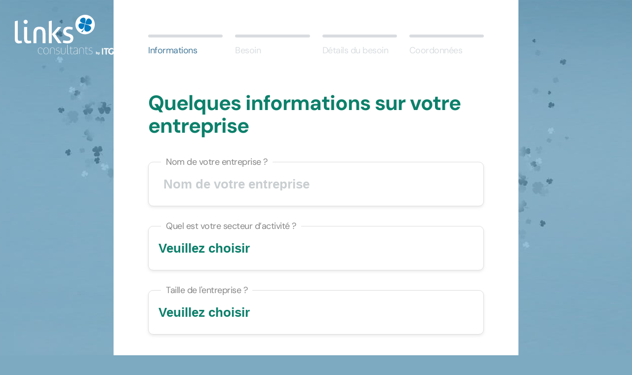

--- FILE ---
content_type: text/html; charset=UTF-8
request_url: https://www.links-consultants.com/simulateur-entreprises
body_size: 18853
content:
<!DOCTYPE html><html lang="fr"><head><meta charset="utf-8"><script>if(navigator.userAgent.match(/MSIE|Internet Explorer/i)||navigator.userAgent.match(/Trident\/7\..*?rv:11/i)){var href=document.location.href;if(!href.match(/[?&]nowprocket/)){if(href.indexOf("?")==-1){if(href.indexOf("#")==-1){document.location.href=href+"?nowprocket=1"}else{document.location.href=href.replace("#","?nowprocket=1#")}}else{if(href.indexOf("#")==-1){document.location.href=href+"&nowprocket=1"}else{document.location.href=href.replace("#","&nowprocket=1#")}}}}</script><script>(()=>{class RocketLazyLoadScripts{constructor(){this.v="2.0.4",this.userEvents=["keydown","keyup","mousedown","mouseup","mousemove","mouseover","mouseout","touchmove","touchstart","touchend","touchcancel","wheel","click","dblclick","input"],this.attributeEvents=["onblur","onclick","oncontextmenu","ondblclick","onfocus","onmousedown","onmouseenter","onmouseleave","onmousemove","onmouseout","onmouseover","onmouseup","onmousewheel","onscroll","onsubmit"]}async t(){this.i(),this.o(),/iP(ad|hone)/.test(navigator.userAgent)&&this.h(),this.u(),this.l(this),this.m(),this.k(this),this.p(this),this._(),await Promise.all([this.R(),this.L()]),this.lastBreath=Date.now(),this.S(this),this.P(),this.D(),this.O(),this.M(),await this.C(this.delayedScripts.normal),await this.C(this.delayedScripts.defer),await this.C(this.delayedScripts.async),await this.T(),await this.F(),await this.j(),await this.A(),window.dispatchEvent(new Event("rocket-allScriptsLoaded")),this.everythingLoaded=!0,this.lastTouchEnd&&await new Promise(t=>setTimeout(t,500-Date.now()+this.lastTouchEnd)),this.I(),this.H(),this.U(),this.W()}i(){this.CSPIssue=sessionStorage.getItem("rocketCSPIssue"),document.addEventListener("securitypolicyviolation",t=>{this.CSPIssue||"script-src-elem"!==t.violatedDirective||"data"!==t.blockedURI||(this.CSPIssue=!0,sessionStorage.setItem("rocketCSPIssue",!0))},{isRocket:!0})}o(){window.addEventListener("pageshow",t=>{this.persisted=t.persisted,this.realWindowLoadedFired=!0},{isRocket:!0}),window.addEventListener("pagehide",()=>{this.onFirstUserAction=null},{isRocket:!0})}h(){let t;function e(e){t=e}window.addEventListener("touchstart",e,{isRocket:!0}),window.addEventListener("touchend",function i(o){o.changedTouches[0]&&t.changedTouches[0]&&Math.abs(o.changedTouches[0].pageX-t.changedTouches[0].pageX)<10&&Math.abs(o.changedTouches[0].pageY-t.changedTouches[0].pageY)<10&&o.timeStamp-t.timeStamp<200&&(window.removeEventListener("touchstart",e,{isRocket:!0}),window.removeEventListener("touchend",i,{isRocket:!0}),"INPUT"===o.target.tagName&&"text"===o.target.type||(o.target.dispatchEvent(new TouchEvent("touchend",{target:o.target,bubbles:!0})),o.target.dispatchEvent(new MouseEvent("mouseover",{target:o.target,bubbles:!0})),o.target.dispatchEvent(new PointerEvent("click",{target:o.target,bubbles:!0,cancelable:!0,detail:1,clientX:o.changedTouches[0].clientX,clientY:o.changedTouches[0].clientY})),event.preventDefault()))},{isRocket:!0})}q(t){this.userActionTriggered||("mousemove"!==t.type||this.firstMousemoveIgnored?"keyup"===t.type||"mouseover"===t.type||"mouseout"===t.type||(this.userActionTriggered=!0,this.onFirstUserAction&&this.onFirstUserAction()):this.firstMousemoveIgnored=!0),"click"===t.type&&t.preventDefault(),t.stopPropagation(),t.stopImmediatePropagation(),"touchstart"===this.lastEvent&&"touchend"===t.type&&(this.lastTouchEnd=Date.now()),"click"===t.type&&(this.lastTouchEnd=0),this.lastEvent=t.type,t.composedPath&&t.composedPath()[0].getRootNode()instanceof ShadowRoot&&(t.rocketTarget=t.composedPath()[0]),this.savedUserEvents.push(t)}u(){this.savedUserEvents=[],this.userEventHandler=this.q.bind(this),this.userEvents.forEach(t=>window.addEventListener(t,this.userEventHandler,{passive:!1,isRocket:!0})),document.addEventListener("visibilitychange",this.userEventHandler,{isRocket:!0})}U(){this.userEvents.forEach(t=>window.removeEventListener(t,this.userEventHandler,{passive:!1,isRocket:!0})),document.removeEventListener("visibilitychange",this.userEventHandler,{isRocket:!0}),this.savedUserEvents.forEach(t=>{(t.rocketTarget||t.target).dispatchEvent(new window[t.constructor.name](t.type,t))})}m(){const t="return false",e=Array.from(this.attributeEvents,t=>"data-rocket-"+t),i="["+this.attributeEvents.join("],[")+"]",o="[data-rocket-"+this.attributeEvents.join("],[data-rocket-")+"]",s=(e,i,o)=>{o&&o!==t&&(e.setAttribute("data-rocket-"+i,o),e["rocket"+i]=new Function("event",o),e.setAttribute(i,t))};new MutationObserver(t=>{for(const n of t)"attributes"===n.type&&(n.attributeName.startsWith("data-rocket-")||this.everythingLoaded?n.attributeName.startsWith("data-rocket-")&&this.everythingLoaded&&this.N(n.target,n.attributeName.substring(12)):s(n.target,n.attributeName,n.target.getAttribute(n.attributeName))),"childList"===n.type&&n.addedNodes.forEach(t=>{if(t.nodeType===Node.ELEMENT_NODE)if(this.everythingLoaded)for(const i of[t,...t.querySelectorAll(o)])for(const t of i.getAttributeNames())e.includes(t)&&this.N(i,t.substring(12));else for(const e of[t,...t.querySelectorAll(i)])for(const t of e.getAttributeNames())this.attributeEvents.includes(t)&&s(e,t,e.getAttribute(t))})}).observe(document,{subtree:!0,childList:!0,attributeFilter:[...this.attributeEvents,...e]})}I(){this.attributeEvents.forEach(t=>{document.querySelectorAll("[data-rocket-"+t+"]").forEach(e=>{this.N(e,t)})})}N(t,e){const i=t.getAttribute("data-rocket-"+e);i&&(t.setAttribute(e,i),t.removeAttribute("data-rocket-"+e))}k(t){Object.defineProperty(HTMLElement.prototype,"onclick",{get(){return this.rocketonclick||null},set(e){this.rocketonclick=e,this.setAttribute(t.everythingLoaded?"onclick":"data-rocket-onclick","this.rocketonclick(event)")}})}S(t){function e(e,i){let o=e[i];e[i]=null,Object.defineProperty(e,i,{get:()=>o,set(s){t.everythingLoaded?o=s:e["rocket"+i]=o=s}})}e(document,"onreadystatechange"),e(window,"onload"),e(window,"onpageshow");try{Object.defineProperty(document,"readyState",{get:()=>t.rocketReadyState,set(e){t.rocketReadyState=e},configurable:!0}),document.readyState="loading"}catch(t){console.log("WPRocket DJE readyState conflict, bypassing")}}l(t){this.originalAddEventListener=EventTarget.prototype.addEventListener,this.originalRemoveEventListener=EventTarget.prototype.removeEventListener,this.savedEventListeners=[],EventTarget.prototype.addEventListener=function(e,i,o){o&&o.isRocket||!t.B(e,this)&&!t.userEvents.includes(e)||t.B(e,this)&&!t.userActionTriggered||e.startsWith("rocket-")||t.everythingLoaded?t.originalAddEventListener.call(this,e,i,o):(t.savedEventListeners.push({target:this,remove:!1,type:e,func:i,options:o}),"mouseenter"!==e&&"mouseleave"!==e||t.originalAddEventListener.call(this,e,t.savedUserEvents.push,o))},EventTarget.prototype.removeEventListener=function(e,i,o){o&&o.isRocket||!t.B(e,this)&&!t.userEvents.includes(e)||t.B(e,this)&&!t.userActionTriggered||e.startsWith("rocket-")||t.everythingLoaded?t.originalRemoveEventListener.call(this,e,i,o):t.savedEventListeners.push({target:this,remove:!0,type:e,func:i,options:o})}}J(t,e){this.savedEventListeners=this.savedEventListeners.filter(i=>{let o=i.type,s=i.target||window;return e!==o||t!==s||(this.B(o,s)&&(i.type="rocket-"+o),this.$(i),!1)})}H(){EventTarget.prototype.addEventListener=this.originalAddEventListener,EventTarget.prototype.removeEventListener=this.originalRemoveEventListener,this.savedEventListeners.forEach(t=>this.$(t))}$(t){t.remove?this.originalRemoveEventListener.call(t.target,t.type,t.func,t.options):this.originalAddEventListener.call(t.target,t.type,t.func,t.options)}p(t){let e;function i(e){return t.everythingLoaded?e:e.split(" ").map(t=>"load"===t||t.startsWith("load.")?"rocket-jquery-load":t).join(" ")}function o(o){function s(e){const s=o.fn[e];o.fn[e]=o.fn.init.prototype[e]=function(){return this[0]===window&&t.userActionTriggered&&("string"==typeof arguments[0]||arguments[0]instanceof String?arguments[0]=i(arguments[0]):"object"==typeof arguments[0]&&Object.keys(arguments[0]).forEach(t=>{const e=arguments[0][t];delete arguments[0][t],arguments[0][i(t)]=e})),s.apply(this,arguments),this}}if(o&&o.fn&&!t.allJQueries.includes(o)){const e={DOMContentLoaded:[],"rocket-DOMContentLoaded":[]};for(const t in e)document.addEventListener(t,()=>{e[t].forEach(t=>t())},{isRocket:!0});o.fn.ready=o.fn.init.prototype.ready=function(i){function s(){parseInt(o.fn.jquery)>2?setTimeout(()=>i.bind(document)(o)):i.bind(document)(o)}return"function"==typeof i&&(t.realDomReadyFired?!t.userActionTriggered||t.fauxDomReadyFired?s():e["rocket-DOMContentLoaded"].push(s):e.DOMContentLoaded.push(s)),o([])},s("on"),s("one"),s("off"),t.allJQueries.push(o)}e=o}t.allJQueries=[],o(window.jQuery),Object.defineProperty(window,"jQuery",{get:()=>e,set(t){o(t)}})}P(){const t=new Map;document.write=document.writeln=function(e){const i=document.currentScript,o=document.createRange(),s=i.parentElement;let n=t.get(i);void 0===n&&(n=i.nextSibling,t.set(i,n));const c=document.createDocumentFragment();o.setStart(c,0),c.appendChild(o.createContextualFragment(e)),s.insertBefore(c,n)}}async R(){return new Promise(t=>{this.userActionTriggered?t():this.onFirstUserAction=t})}async L(){return new Promise(t=>{document.addEventListener("DOMContentLoaded",()=>{this.realDomReadyFired=!0,t()},{isRocket:!0})})}async j(){return this.realWindowLoadedFired?Promise.resolve():new Promise(t=>{window.addEventListener("load",t,{isRocket:!0})})}M(){this.pendingScripts=[];this.scriptsMutationObserver=new MutationObserver(t=>{for(const e of t)e.addedNodes.forEach(t=>{"SCRIPT"!==t.tagName||t.noModule||t.isWPRocket||this.pendingScripts.push({script:t,promise:new Promise(e=>{const i=()=>{const i=this.pendingScripts.findIndex(e=>e.script===t);i>=0&&this.pendingScripts.splice(i,1),e()};t.addEventListener("load",i,{isRocket:!0}),t.addEventListener("error",i,{isRocket:!0}),setTimeout(i,1e3)})})})}),this.scriptsMutationObserver.observe(document,{childList:!0,subtree:!0})}async F(){await this.X(),this.pendingScripts.length?(await this.pendingScripts[0].promise,await this.F()):this.scriptsMutationObserver.disconnect()}D(){this.delayedScripts={normal:[],async:[],defer:[]},document.querySelectorAll("script[type$=rocketlazyloadscript]").forEach(t=>{t.hasAttribute("data-rocket-src")?t.hasAttribute("async")&&!1!==t.async?this.delayedScripts.async.push(t):t.hasAttribute("defer")&&!1!==t.defer||"module"===t.getAttribute("data-rocket-type")?this.delayedScripts.defer.push(t):this.delayedScripts.normal.push(t):this.delayedScripts.normal.push(t)})}async _(){await this.L();let t=[];document.querySelectorAll("script[type$=rocketlazyloadscript][data-rocket-src]").forEach(e=>{let i=e.getAttribute("data-rocket-src");if(i&&!i.startsWith("data:")){i.startsWith("//")&&(i=location.protocol+i);try{const o=new URL(i).origin;o!==location.origin&&t.push({src:o,crossOrigin:e.crossOrigin||"module"===e.getAttribute("data-rocket-type")})}catch(t){}}}),t=[...new Map(t.map(t=>[JSON.stringify(t),t])).values()],this.Y(t,"preconnect")}async G(t){if(await this.K(),!0!==t.noModule||!("noModule"in HTMLScriptElement.prototype))return new Promise(e=>{let i;function o(){(i||t).setAttribute("data-rocket-status","executed"),e()}try{if(navigator.userAgent.includes("Firefox/")||""===navigator.vendor||this.CSPIssue)i=document.createElement("script"),[...t.attributes].forEach(t=>{let e=t.nodeName;"type"!==e&&("data-rocket-type"===e&&(e="type"),"data-rocket-src"===e&&(e="src"),i.setAttribute(e,t.nodeValue))}),t.text&&(i.text=t.text),t.nonce&&(i.nonce=t.nonce),i.hasAttribute("src")?(i.addEventListener("load",o,{isRocket:!0}),i.addEventListener("error",()=>{i.setAttribute("data-rocket-status","failed-network"),e()},{isRocket:!0}),setTimeout(()=>{i.isConnected||e()},1)):(i.text=t.text,o()),i.isWPRocket=!0,t.parentNode.replaceChild(i,t);else{const i=t.getAttribute("data-rocket-type"),s=t.getAttribute("data-rocket-src");i?(t.type=i,t.removeAttribute("data-rocket-type")):t.removeAttribute("type"),t.addEventListener("load",o,{isRocket:!0}),t.addEventListener("error",i=>{this.CSPIssue&&i.target.src.startsWith("data:")?(console.log("WPRocket: CSP fallback activated"),t.removeAttribute("src"),this.G(t).then(e)):(t.setAttribute("data-rocket-status","failed-network"),e())},{isRocket:!0}),s?(t.fetchPriority="high",t.removeAttribute("data-rocket-src"),t.src=s):t.src="data:text/javascript;base64,"+window.btoa(unescape(encodeURIComponent(t.text)))}}catch(i){t.setAttribute("data-rocket-status","failed-transform"),e()}});t.setAttribute("data-rocket-status","skipped")}async C(t){const e=t.shift();return e?(e.isConnected&&await this.G(e),this.C(t)):Promise.resolve()}O(){this.Y([...this.delayedScripts.normal,...this.delayedScripts.defer,...this.delayedScripts.async],"preload")}Y(t,e){this.trash=this.trash||[];let i=!0;var o=document.createDocumentFragment();t.forEach(t=>{const s=t.getAttribute&&t.getAttribute("data-rocket-src")||t.src;if(s&&!s.startsWith("data:")){const n=document.createElement("link");n.href=s,n.rel=e,"preconnect"!==e&&(n.as="script",n.fetchPriority=i?"high":"low"),t.getAttribute&&"module"===t.getAttribute("data-rocket-type")&&(n.crossOrigin=!0),t.crossOrigin&&(n.crossOrigin=t.crossOrigin),t.integrity&&(n.integrity=t.integrity),t.nonce&&(n.nonce=t.nonce),o.appendChild(n),this.trash.push(n),i=!1}}),document.head.appendChild(o)}W(){this.trash.forEach(t=>t.remove())}async T(){try{document.readyState="interactive"}catch(t){}this.fauxDomReadyFired=!0;try{await this.K(),this.J(document,"readystatechange"),document.dispatchEvent(new Event("rocket-readystatechange")),await this.K(),document.rocketonreadystatechange&&document.rocketonreadystatechange(),await this.K(),this.J(document,"DOMContentLoaded"),document.dispatchEvent(new Event("rocket-DOMContentLoaded")),await this.K(),this.J(window,"DOMContentLoaded"),window.dispatchEvent(new Event("rocket-DOMContentLoaded"))}catch(t){console.error(t)}}async A(){try{document.readyState="complete"}catch(t){}try{await this.K(),this.J(document,"readystatechange"),document.dispatchEvent(new Event("rocket-readystatechange")),await this.K(),document.rocketonreadystatechange&&document.rocketonreadystatechange(),await this.K(),this.J(window,"load"),window.dispatchEvent(new Event("rocket-load")),await this.K(),window.rocketonload&&window.rocketonload(),await this.K(),this.allJQueries.forEach(t=>t(window).trigger("rocket-jquery-load")),await this.K(),this.J(window,"pageshow");const t=new Event("rocket-pageshow");t.persisted=this.persisted,window.dispatchEvent(t),await this.K(),window.rocketonpageshow&&window.rocketonpageshow({persisted:this.persisted})}catch(t){console.error(t)}}async K(){Date.now()-this.lastBreath>45&&(await this.X(),this.lastBreath=Date.now())}async X(){return document.hidden?new Promise(t=>setTimeout(t)):new Promise(t=>requestAnimationFrame(t))}B(t,e){return e===document&&"readystatechange"===t||(e===document&&"DOMContentLoaded"===t||(e===window&&"DOMContentLoaded"===t||(e===window&&"load"===t||e===window&&"pageshow"===t)))}static run(){(new RocketLazyLoadScripts).t()}}RocketLazyLoadScripts.run()})();</script>  <script type="text/javascript" crossorigin="anonymous" src="https://tag.aticdn.net/js-sdk/piano-analytics-6.13.0.js"></script> <script type="rocketlazyloadscript" data-rocket-type="text/javascript">//Configuration
    pa.setConfigurations({
        site: 620967,
        collectDomain: "https://logs1412.xiti.com"
    });
    //Default Consent Mode
    window.pdl = window.pdl || {};
    window.pdl.requireConsent = true;
    window.pdl.consent = {
        defaultPreset: {
            PA: 'essential'
        }
    };
    //Send the DataLayer Back created in content-datalayer.php
    pa.setProperties({"page":"Simulateur entreprises","site_level2":"Principal","page_chapter1":"","page_chapter2":"","page_chapter3":"","page_type":"Formulaire","site_env":false,"site_language":"fr-FR","form_type":"Simulateur entreprises","form_name":"Simulateur entreprises","form_step_name":"Informations","form_step_number":"4","simulator_type":"","simulator_name":"","simulator_step_name":"","simulator_step_number":""});</script> <script type="rocketlazyloadscript">window.dataLayer = [{"page":"Simulateur entreprises","site_level2":"Principal","page_chapter1":"","page_chapter2":"","page_chapter3":"","page_type":"Formulaire","site_env":false,"site_language":"fr-FR","form_type":"Simulateur entreprises","form_name":"Simulateur entreprises","form_step_name":"Informations","form_step_number":"4","simulator_type":"","simulator_name":"","simulator_step_name":"","simulator_step_number":""}];
(function(w,d,s,l,i){w[l]=w[l]||[];w[l].push({'gtm.start':
new Date().getTime(),event:'gtm.js'});var f=d.getElementsByTagName(s)[0],
j=d.createElement(s),dl=l!='dataLayer'?'&l='+l:'';j.async=true;j.src=
'https://www.googletagmanager.com/gtm.js?id='+i+dl;f.parentNode.insertBefore(j,f);
})(window,document,'script','dataLayer','GTM-WJ4CJWX');</script> <script type="rocketlazyloadscript" data-rocket-type="text/javascript">window.gdprAppliesGlobally=true;(function(){function a(e){if(!window.frames[e]){if(document.body&&document.body.firstChild){var t=document.body;var n=document.createElement("iframe");n.style.display="none";n.name=e;n.title=e;t.insertBefore(n,t.firstChild)}
else{setTimeout(function(){a(e)},5)}}}function e(n,r,o,c,s){function e(e,t,n,a){if(typeof n!=="function"){return}if(!window[r]){window[r]=[]}var i=false;if(s){i=s(e,t,n)}if(!i){window[r].push({command:e,parameter:t,callback:n,version:a})}}e.stub=true;function t(a){if(!window[n]||window[n].stub!==true){return}if(!a.data){return}
var i=typeof a.data==="string";var e;try{e=i?JSON.parse(a.data):a.data}catch(t){return}if(e[o]){var r=e[o];window[n](r.command,r.parameter,function(e,t){var n={};n[c]={returnValue:e,success:t,callId:r.callId};a.source.postMessage(i?JSON.stringify(n):n,"*")},r.version)}}
if(typeof window[n]!=="function"){window[n]=e;if(window.addEventListener){window.addEventListener("message",t,false)}else{window.attachEvent("onmessage",t)}}}e("__tcfapi","__tcfapiBuffer","__tcfapiCall","__tcfapiReturn");a("__tcfapiLocator");(function(e){
  var t=document.createElement("script");t.id="spcloader";t.type="text/javascript";t.async=true;t.src="https://sdk.privacy-center.org/"+e+"/loader.js?target="+document.location.hostname;t.charset="utf-8";var n=document.getElementsByTagName("script")[0];n.parentNode.insertBefore(t,n)})("2ce5afe6-dde5-4b6a-95d3-6362454993e7")})();</script> <script type="rocketlazyloadscript">window.didomiOnReady = window.didomiOnReady || [];
window.didomiOnReady.push(function (Didomi) {
    // Check the consent status for the Piano Analytics vendor
    var defaultstatus = Didomi.getUserStatus().vendors.consent.enabled.includes("c:pianohybr-R3VKC2r4");
    if (defaultstatus === true) {
        // If the consent status is true, activate the opt-in visitor mode
        pa.consent.setMode("opt-in");
    } else {
        // Else, if the visitor mode is not "opt-out", then activate the essential mode
        if (pa.consent.getMode() == null || pa.consent.getMode() !== "opt-out") {
            pa.consent.setMode("essential");
        }
    }
});</script> <title>Formulaire B2B</title><link crossorigin data-rocket-preconnect href="https://tag.aticdn.net" rel="preconnect"><link crossorigin data-rocket-preconnect href="https://fonts.googleapis.com" rel="preconnect"><link crossorigin data-rocket-preconnect href="https://fonts.gstatic.com" rel="preconnect"><link data-rocket-preload as="style" href="https://fonts.googleapis.com/css2?family=DM+Sans:wght@400;700&#038;display=swap" rel="preload"><link crossorigin data-rocket-preload as="font" href="https://fonts.gstatic.com/s/dmsans/v15/rP2Yp2ywxg089UriI5-g4vlH9VoD8Cmcqbu0-K4.woff2" rel="preload"><link crossorigin data-rocket-preload as="font" href="https://fonts.gstatic.com/s/dmsans/v17/rP2Yp2ywxg089UriI5-g4vlH9VoD8Cmcqbu0-K6z9mXg.woff2" rel="preload"><link href="https://fonts.googleapis.com/css2?family=DM+Sans:wght@400;700&#038;display=swap" media="print" onload="this.media=&#039;all&#039;" rel="stylesheet"> <noscript><link rel="stylesheet" href="https://fonts.googleapis.com/css2?family=DM+Sans:wght@400;700&#038;display=swap"></noscript><style id="wpr-usedcss">:root{--global-font-family:sans-serif;--global-font-size:1rem;--global-line-height:1.5;--global-scale-ratio:3;--global-spacing-rhythm:1;font-weight:400;--color-gray:#8a8a8a;--color-primary:#0c806b;--color-yellow:#fdff6c;--color-secondary:#477b9b;--color-success:#28a745;--color-danger:#dc3545;--color-info:#17a2b8;--spacing-baseline:6px;--spacing-unit-factor-xs:1;--spacing-unit-factor-sm:2;--spacing-unit-factor:4;--spacing-unit-factor-lg:8;--spacing-unit-factor-xl:16;--spacing-unit:calc(var(--spacing-baseline)*var(--spacing-unit-factor));--spacing-unit-xs:calc(var(--spacing-baseline)*var(--spacing-unit-factor-xs));--spacing-unit-sm:calc(var(--spacing-baseline)*var(--spacing-unit-factor-sm));--spacing-unit-lg:calc(var(--spacing-baseline)*var(--spacing-unit-factor-lg));--spacing-unit-xl:calc(var(--spacing-baseline)*var(--spacing-unit-factor-xl));--grid-width-sm:700px;--grid-width-md:960px;--grid-width-lg:1360px;--grid-gutter:40px}html{color:#000;font-size:1rem;font-size:var(--global-font-size);font-family:sans-serif;font-family:var(--global-font-family);line-height:1.5;line-height:var(--global-line-height);overflow-y:scroll;min-height:100%;-webkit-text-size-adjust:100%;-moz-text-size-adjust:100%;text-size-adjust:100%;-webkit-font-smoothing:antialiased}*,:after,:before{box-sizing:border-box}body{padding:0;margin:0;background-color:#f5efe6;font-size:1rem;line-height:1;letter-spacing:-.0625rem}main{padding:20px 0}section{padding:30px 0;overflow:hidden}dl,p,ul{margin:0}h2,h3{line-height:1.275;line-height:calc(var(--global-line-height)*.85);font-family:var(--global-headings-font-family);margin:0}h2{font-size:1.875rem;letter-spacing:-.0625rem}h3{font-size:1.95rem;font-size:calc(var(--global-font-size)*var(--global-scale-ratio)*.65)}ul{padding-left:0;margin:0}ul li{list-style:none;padding:0;margin:0}ul ul{margin-top:.75rem;margin-top:calc(var(--global-font-size)*var(--global-line-height)*var(--global-spacing-rhythm)/2);margin-bottom:.75rem;margin-bottom:calc(var(--global-font-size)*var(--global-line-height)*var(--global-spacing-rhythm)/2)}ul ul{margin-left:1.5rem;margin-left:calc(var(--global-font-size)*var(--global-line-height)*var(--global-spacing-rhythm))}a{color:currentColor;transition:color .3s ease}a:focus,a:hover{text-decoration:none}table{width:100%}img{max-width:100%}img[height]{height:auto}form{color:#000}.field{margin-bottom:30px}.field ::-moz-placeholder{opacity:1;font-weight:400;color:#9c9c9c}.field :-ms-input-placeholder{opacity:1}.field ::placeholder{opacity:1;font-weight:400;color:#9c9c9c}.field :-ms-input-placeholder{font-weight:400;color:#9c9c9c}.field ::-ms-input-placeholder{font-weight:400;color:#9c9c9c}.field p{margin:0!important;line-height:1!important}.field select option[value=""],.field select:invalid{color:#999}.field input,.field select,.field textarea{width:100%;border-radius:10px;font-size:1.125rem;cursor:pointer;font-weight:700;color:#0c806b;color:var(--color-primary);justify-content:center;align-items:center;position:relative;box-shadow:0 3px 5px 0 hsla(0,0%,85.5%,.5);margin-bottom:10px;display:block;padding:20px;border:1px solid #ddd}.field input.error,.field select.error,.field textarea.error{color:#dc3545!important;color:var(--color-danger)!important;margin-top:0}.field textarea{height:130px}.field select:required:invalid{color:#c9ced0;background-color:#fff}.field option[value=""][disabled]{display:none}.field option{color:#0c806b;color:var(--color-primary);font-size:1.25rem}.field .error{color:#dc3545;color:var(--color-danger);font-size:.9375rem;margin-top:5px;z-index:3;line-height:1}.field [hidden]{display:none}.c-btn__yellow{text-align:center;text-decoration:none!important;letter-spacing:-.09375rem;font-size:1.4375rem;display:flex;background-color:#fdff6c;border:1px solid #fdff6c;padding:0 20px;height:80px;align-items:center;border-radius:40px;color:#000!important;line-height:1;transition:.2s;font-weight:500!important;justify-content:center}.c-btn__yellow:hover{background-color:#0c806b;background-color:var(--color-primary);border-color:#0c806b;border-color:var(--color-primary);color:#fff!important}*{transition:all .1s ease-out}body{background-color:#fff;color:#000}body{padding:20px;font-family:'DM Sans',sans-serif;font-weight:500}#logo .logo-desktop{display:none}#logo .logo-mobile{display:block}main{position:relative;z-index:2;padding:0;background-color:#fff}.timeline{display:flex;padding-bottom:60px;margin-top:20px}.timeline__bloc{flex-grow:1;position:relative;display:flex}.timeline__bloc .line{height:6px;flex:1 1 0;display:block;background-color:#d9dde0;position:relative;border-radius:10px;margin-left:15px}.timeline__bloc .line:first-child{margin-left:0}.timeline__bloc .line .timeline__text{white-space:nowrap;position:absolute;left:0;bottom:-35px;font-size:1.125rem;letter-spacing:-.03125rem;color:#d9dde0}.timeline__bloc .line.completed{background-color:#477b9b;background-color:var(--color-secondary)}.timeline__bloc .line.completed .timeline__text,.timeline__bloc .line.current .timeline__text{color:#477b9b;color:var(--color-secondary)}.timeline__b2b .timeline__bloc .line .timeline__text{font-size:.9375rem;white-space:inherit;height:20px;bottom:-30px}.c-btn__yellow{font-size:1.625rem;color:#000;border-radius:40px;display:inline-block;padding:25px 70px;border:0;background-color:#fdff6c;cursor:pointer;letter-spacing:-.0625rem;line-height:1;transition:.2s}.c-btn__yellow:hover{background-color:#0c806b;background-color:var(--color-primary);color:#fff}.result-popin .c-formulaire__content{max-width:400px;text-align:center;position:relative;margin:0 auto}.result-popin .c-formulaire__content h2{font-size:2.625rem;margin-bottom:10px;line-height:1.1}.result-popin .c-formulaire__content p{font-size:1.25rem;font-weight:700;line-height:1.2;margin-bottom:40px;letter-spacing:-.0625rem}.result-popin .c-formulaire__content img{display:block;margin:20px auto 0}.result-popin .c-formulaire__content .c-btn__yellow{width:280px;padding-left:0;padding-right:0;text-align:center;text-decoration:none;letter-spacing:-.09375rem;font-weight:500;font-size:1.625rem}body{font-style:normal}.c-formulaire ::-moz-placeholder{color:#c9ced0;font-weight:700;line-height:1}.c-formulaire :-ms-input-placeholder{color:#c9ced0;font-weight:700;line-height:1}.c-formulaire ::placeholder{color:#c9ced0;font-weight:700;line-height:1}.c-formulaire .error::-moz-placeholder{color:#dc3545;color:var(--color-danger)}.c-formulaire .error:-ms-input-placeholder{color:#dc3545;color:var(--color-danger)}.c-formulaire .error::placeholder{color:#dc3545;color:var(--color-danger)}.c-formulaire .c-step{display:none}.c-formulaire .c-formulaire__step__1{display:block}.c-formulaire h2{color:#0c806b;color:var(--color-primary);font-weight:700;letter-spacing:-.0625rem;font-size:1.875rem;margin-bottom:35px;line-height:1.1}.c-formulaire h2 i{font-style:italic;font-weight:400;font-size:1rem;letter-spacing:-.03125rem}.c-formulaire .line-field{margin-bottom:40px}.c-formulaire .field{border:1px solid #ddd;border-radius:10px;height:70px;display:flex;justify-content:center;align-items:center;position:relative;box-shadow:0 3px 5px 0 hsla(0,0%,85.5%,.5)}.c-formulaire .field.field__commentaire{height:200px}.c-formulaire .field.error-field{border:1px solid #dc3545;border:1px solid var(--color-danger)}.c-formulaire .field.error-field+.error{display:block!important}.c-formulaire .field.error-field ::-moz-placeholder{color:#fff!important}.c-formulaire .field.error-field :-ms-input-placeholder{color:#fff!important}.c-formulaire .field.error-field ::placeholder{color:#fff!important}.c-formulaire .field select option[value=""],.c-formulaire .field select:invalid{color:#999}.c-formulaire .field input,.c-formulaire .field select,.c-formulaire .field textarea{height:65px;width:100%;border:0;border-radius:10px;padding:0 20px;font-size:1.375rem;cursor:pointer;font-weight:700;color:#0c806b;color:var(--color-primary);box-shadow:0 0 0 0 hsla(0,0%,85.5%,.5);margin-bottom:0}.c-formulaire .field textarea{font-family:'DM Sans',sans-serif;height:165px!important;margin-top:35px;line-height:1.2}.c-formulaire .field select{background:var(--wpr-bg-5cb3d50b-de0e-499a-8d44-983dcb6eedd6) 100% no-repeat;-webkit-appearance:none;padding:0 40px 0 20px;font-size:1.125rem}.c-formulaire .field select.error{color:#dc3545;color:var(--color-danger);margin-top:0}.c-formulaire .field select:required:invalid{color:#c9ced0;background-color:#fff}.c-formulaire .field option[value=""][disabled]{display:none}.c-formulaire .field option{color:#0c806b;color:var(--color-primary);font-size:1.25rem}.c-formulaire .field div.error,.c-formulaire .field span.error{position:absolute;left:0;color:#dc3545;color:var(--color-danger);font-size:.9375rem;top:100%;margin-top:5px;z-index:3;line-height:1}.c-formulaire .field [hidden]{display:none}.c-formulaire .field .label{color:#878787;position:absolute;padding:5px;letter-spacing:-.03125rem;left:15px;top:-13px;background-color:#fff;font-size:1rem;z-index:5}.c-formulaire .listing__button__line .button{border-radius:30px;background-color:#e6f2f0;display:flex;color:#0c806b;color:var(--color-primary);height:60px;justify-content:center;align-items:center;font-size:1.625rem;margin-top:20px;font-weight:700;cursor:pointer}.c-formulaire .listing__button__line .button:first-child{margin-top:0}.c-formulaire .listing__button__line .button input{display:none}.c-formulaire .listing__button__line .button.current,.c-formulaire .listing__button__line .button:hover{background-color:#0c806b;background-color:var(--color-primary);color:#fff}.c-formulaire__bottom{margin-top:30px}.c-formulaire__bottom__nav{color:#fff;position:relative;display:flex;flex-direction:column}.c-formulaire__bottom__nav .c-btn__previous{font-size:.75rem;border:0;background-color:transparent;position:relative;margin-top:25px;text-transform:uppercase;font-weight:600;color:#dedede;cursor:pointer;order:2;text-align:left;display:none;width:140px}.c-formulaire__bottom__nav .c-btn__previous:hover{color:#0c806b;color:var(--color-primary)}.c-formulaire__bottom__tooltip{position:relative;width:240px;text-align:center;padding-top:15px;margin:0 auto}.c-formulaire__bottom__info{border-top:1px solid #e5e5e5;padding-top:25px;margin-top:50px;width:100%;display:flex}.c-formulaire__bottom__info__visuel{margin-left:-20px;padding-right:10px;max-width:200px}.c-formulaire__bottom__info__visuel img{display:block;margin:0 auto}.c-formulaire__bottom__info__content h3{color:#b9a485;font-size:1.5rem;margin-bottom:8px;letter-spacing:-.0625rem}.c-formulaire__bottom__info__content p{line-height:1.3;font-size:1.125rem;letter-spacing:-.0625rem}.c-formulaire__bottom__info__content ul{font-size:1.25rem}.c-formulaire__bottom__info__content ul li{font-weight:700;padding:10px 0;border-top:1px solid #e5e5e5}.c-formulaire__bottom__info__content ul li:first-child{border-top:0}.easy-autocomplete-container{z-index:10;left:0;position:absolute;width:100%}.easy-autocomplete-container ul{height:300px;overflow-y:scroll;overflow-x:hidden;text-align:left;background:#fff;border:1px solid #ccc;display:none;margin-top:0;padding-bottom:0;padding-left:0;position:relative;top:-1px}.easy-autocomplete-container ul li.selected{background:#ebebeb}.easy-autocomplete.eac-Plate{width:100%!important}.easy-autocomplete-container ul li{padding:10px 12px}.error_field_nb_consultant{display:none}@media (min-width:64em){body{padding-top:0}main{padding:0 0 40px}section{padding:65px 0}h2{font-size:3.125rem;letter-spacing:-.1875rem}.c-btn__yellow{display:inline-block;padding:25px 60px;font-size:1.625rem}body{padding:0;background:url(https://www.links-consultants.com/wp-content/themes/links-consultants-theme/assets/build/img/formulaire/bg-form.jpg) top no-repeat #7da9c1}#logo{position:absolute;left:30px;top:30px}#logo .logo-desktop{display:block}#logo .logo-mobile{display:none}main{width:820px;padding:70px 70px 0;margin:0 auto}.timeline{padding-bottom:80px}.timeline__bloc .line{margin-left:25px}.timeline__bloc .line:first-child{margin-left:0;margin-right:0}.timeline__bloc .line .timeline__text{bottom:-45px}.timeline__bloc .line:last-child.completed:after{content:"";width:18px;height:14px;position:absolute;right:-35px;top:-8px;background:var(--wpr-bg-a9597ce0-0595-4730-9fb9-1740c2dacecd) top no-repeat}.timeline__b2b .timeline__bloc .line .timeline__text{white-space:nowrap;font-size:1.125rem;bottom:-35px;height:auto}.timeline{position:relative;left:auto;background-color:transparent;margin:0 auto;padding-bottom:110px}.result-popin .c-formulaire__content{text-align:right;padding-bottom:35px;padding-left:80px;margin-left:0}.result-popin .c-formulaire__content img{position:absolute;left:100%;bottom:0;margin-left:-20px;z-index:-1}.c-formulaire h2{font-size:2.625rem;margin-bottom:50px}.c-formulaire .line-field{margin-bottom:40px}.c-formulaire .field{height:90px}.c-formulaire .field input,.c-formulaire .field select,.c-formulaire .field textarea{height:80px;font-size:1.625rem;padding:0 30px}.c-formulaire .field textarea{height:175px!important;margin-top:25px}.c-formulaire .field select{background:var(--wpr-bg-2db32c96-fcba-4767-ac00-b4a9156d5f31) 100% no-repeat;padding:0 70px 0 20px;font-size:1.625rem}.c-formulaire .field .label{font-size:1.125rem;top:-20px;left:25px;padding:10px}.c-formulaire__bottom{margin-top:100px}.c-formulaire__bottom__nav{margin:0;min-height:70px}.c-formulaire__bottom__nav .c-btn{position:absolute;right:0;top:0}.c-formulaire__bottom__nav .c-btn__previous{font-size:1rem;right:auto;left:0}.c-formulaire__bottom__tooltip{float:right}.c-formulaire__bottom__info__content ul{margin-top:-20px}.c-formulaire__bottom__info{margin-top:75px;display:flex}.c-formulaire__bottom__info__visuel{margin-left:20px;padding-right:5px}.c-formulaire__bottom__info__visuel .visuel-bottom{margin-top:-50px}.c-formulaire__bottom__info__visuel img{max-width:none}.c-formulaire__bottom__info__content h3{margin-bottom:20px}.c-formulaire__bottom__info__content p{font-size:1.25rem;line-height:1.4}.c-formulaire__bottom__info__content ul{font-size:1.25rem;margin-top:-10px}}@media (min-width:64em) and (min-width:64em){.c-formulaire__bottom__nav .c-btn{top:0}}@media print{*,:after,:before{background:0 0!important;color:#000!important;box-shadow:none!important;text-shadow:none!important}a,a:visited{text-decoration:underline}a[href]:after{content:" (" attr(href) ")"}a[href^="#"]:after{content:""}img,tr{page-break-inside:avoid}img{max-width:100%!important}h2,h3,p{orphans:3;widows:3}h2,h3{page-break-after:avoid}}@font-face{font-family:'DM Sans';font-style:normal;font-weight:400;font-display:swap;src:url(https://fonts.gstatic.com/s/dmsans/v17/rP2Yp2ywxg089UriI5-g4vlH9VoD8Cmcqbu0-K4.woff2) format('woff2');unicode-range:U+0000-00FF,U+0131,U+0152-0153,U+02BB-02BC,U+02C6,U+02DA,U+02DC,U+0304,U+0308,U+0329,U+2000-206F,U+20AC,U+2122,U+2191,U+2193,U+2212,U+2215,U+FEFF,U+FFFD}@font-face{font-family:'DM Sans';font-style:normal;font-weight:700;font-display:swap;src:url(https://fonts.gstatic.com/s/dmsans/v17/rP2Yp2ywxg089UriI5-g4vlH9VoD8Cmcqbu0-K4.woff2) format('woff2');unicode-range:U+0000-00FF,U+0131,U+0152-0153,U+02BB-02BC,U+02C6,U+02DA,U+02DC,U+0304,U+0308,U+0329,U+2000-206F,U+20AC,U+2122,U+2191,U+2193,U+2212,U+2215,U+FEFF,U+FFFD}img:is([sizes=auto i],[sizes^="auto," i]){contain-intrinsic-size:3000px 1500px}img.emoji{display:inline!important;border:none!important;box-shadow:none!important;height:1em!important;width:1em!important;margin:0 .07em!important;vertical-align:-.1em!important;background:0 0!important;padding:0!important}</style><link rel="preload" data-rocket-preload as="image" href="https://www.links-consultants.com/wp-content/themes/links-consultants-theme/assets/build/img/formulaire/visuel-bottom-pro.png" fetchpriority="high"><meta http-equiv="X-UA-Compatible" content="IE=edge,chrome=1"><meta name="viewport" content="width=device-width, initial-scale=1, shrink-to-fit=no"><link rel="preconnect" href="https://fonts.gstatic.com" crossorigin><link rel="apple-touch-icon" sizes="57x57"
 href="https://www.links-consultants.com/wp-content/themes/links-consultants-theme/assets/build/img/favicon/apple-icon-57x57.png"><link rel="apple-touch-icon" sizes="60x60"
 href="https://www.links-consultants.com/wp-content/themes/links-consultants-theme/assets/build/img/favicon/apple-icon-60x60.png"><link rel="apple-touch-icon" sizes="72x72"
 href="https://www.links-consultants.com/wp-content/themes/links-consultants-theme/assets/build/img/favicon/apple-icon-72x72.png"><link rel="apple-touch-icon" sizes="76x76"
 href="https://www.links-consultants.com/wp-content/themes/links-consultants-theme/assets/build/img/favicon/apple-icon-76x76.png"><link rel="apple-touch-icon" sizes="114x114"
 href="https://www.links-consultants.com/wp-content/themes/links-consultants-theme/assets/build/img/favicon/apple-icon-114x114.png"><link rel="apple-touch-icon" sizes="120x120"
 href="https://www.links-consultants.com/wp-content/themes/links-consultants-theme/assets/build/img/favicon/apple-icon-120x120.png"><link rel="apple-touch-icon" sizes="144x144"
 href="https://www.links-consultants.com/wp-content/themes/links-consultants-theme/assets/build/img/favicon/apple-icon-144x144.png"><link rel="apple-touch-icon" sizes="152x152"
 href="https://www.links-consultants.com/wp-content/themes/links-consultants-theme/assets/build/img/favicon/apple-icon-152x152.png"><link rel="apple-touch-icon" sizes="180x180"
 href="https://www.links-consultants.com/wp-content/themes/links-consultants-theme/assets/build/img/favicon/apple-icon-180x180.png"><link rel="icon" type="image/png" sizes="192x192"
 href="https://www.links-consultants.com/wp-content/themes/links-consultants-theme/assets/build/img/favicon/android-icon-192x192.png"><link rel="icon" type="image/png" sizes="32x32"
 href="https://www.links-consultants.com/wp-content/themes/links-consultants-theme/assets/build/img/favicon/favicon-32x32.png"><link rel="icon" type="image/png" sizes="96x96"
 href="https://www.links-consultants.com/wp-content/themes/links-consultants-theme/assets/build/img/favicon/favicon-96x96.png"><link rel="icon" type="image/png" sizes="16x16"
 href="https://www.links-consultants.com/wp-content/themes/links-consultants-theme/assets/build/img/favicon/favicon-16x16.png"><link rel="manifest" href="https://www.links-consultants.com/wp-content/themes/links-consultants-theme/assets/build/img/favicon/manifest.json"><meta name="msapplication-TileColor" content="#ffffff"><meta name="msapplication-TileImage" content="/ms-icon-144x144.png"><meta name="theme-color" content="#ffffff"><meta name='robots' content='index, follow, max-image-preview:large, max-snippet:-1, max-video-preview:-1' /><style></style><title>Simulateur entreprises - Links Consultants</title><link rel="canonical" href="https://www.links-consultants.com/simulateur-entreprises" /><meta property="og:locale" content="fr_FR" /><meta property="og:type" content="article" /><meta property="og:title" content="Simulateur entreprises - Links Consultants" /><meta property="og:url" content="https://www.links-consultants.com/simulateur-entreprises" /><meta property="og:site_name" content="Links Consultants" /><meta property="article:modified_time" content="2022-09-16T12:24:24+00:00" /><meta name="twitter:card" content="summary_large_image" /><link href='https://fonts.gstatic.com' crossorigin rel='preconnect' /><style id='wp-emoji-styles-inline-css'></style><style id='rocket-lazyload-inline-css'>.rll-youtube-player{position:relative;padding-bottom:56.23%;height:0;overflow:hidden;max-width:100%;}.rll-youtube-player:focus-within{outline: 2px solid currentColor;outline-offset: 5px;}.rll-youtube-player iframe{position:absolute;top:0;left:0;width:100%;height:100%;z-index:100;background:0 0}.rll-youtube-player img{bottom:0;display:block;left:0;margin:auto;max-width:100%;width:100%;position:absolute;right:0;top:0;border:none;height:auto;-webkit-transition:.4s all;-moz-transition:.4s all;transition:.4s all}.rll-youtube-player img:hover{-webkit-filter:brightness(75%)}.rll-youtube-player .play{height:100%;width:100%;left:0;top:0;position:absolute;background:var(--wpr-bg-81738460-74e5-4430-88c0-101b705f18c2) no-repeat center;background-color: transparent !important;cursor:pointer;border:none;}</style> <script type="rocketlazyloadscript" data-rocket-src="https://code.jquery.com/jquery-3.7.1.min.js?ver=3.7.1" id="jquery-core-js"></script> <script type="rocketlazyloadscript" data-minify="1" data-rocket-src="https://www.links-consultants.com/wp-content/cache/min/1/jquery-migrate-3.4.1.min.js?ver=1770043382" id="jquery-migrate-js"></script> <script type="rocketlazyloadscript" data-minify="1" data-rocket-src="https://www.links-consultants.com/wp-content/cache/min/1/wp-content/themes/links-consultants-theme/assets/app/scripts/initSessions.js?ver=1770043383" id="front_js_initSession-js"></script> <link rel="https://api.w.org/" href="https://www.links-consultants.com/wp-json/" /><link rel="alternate" title="JSON" type="application/json" href="https://www.links-consultants.com/wp-json/wp/v2/pages/1496" /><link rel="EditURI" type="application/rsd+xml" title="RSD" href="https://www.links-consultants.com/xmlrpc.php?rsd" /><meta name="generator" content="WordPress 6.8.3" /><link rel='shortlink' href='https://www.links-consultants.com/?p=1496' /><link rel="alternate" title="oEmbed (JSON)" type="application/json+oembed" href="https://www.links-consultants.com/wp-json/oembed/1.0/embed?url=https%3A%2F%2Fwww.links-consultants.com%2Fsimulateur-entreprises" /><link rel="alternate" title="oEmbed (XML)" type="text/xml+oembed" href="https://www.links-consultants.com/wp-json/oembed/1.0/embed?url=https%3A%2F%2Fwww.links-consultants.com%2Fsimulateur-entreprises&#038;format=xml" /> <noscript><style id="rocket-lazyload-nojs-css">.rll-youtube-player, [data-lazy-src]{display:none !important;}</style></noscript><style id="wpr-lazyload-bg-container"></style><style id="wpr-lazyload-bg-exclusion"></style><noscript><style id="wpr-lazyload-bg-nostyle">.c-formulaire .field select{--wpr-bg-5cb3d50b-de0e-499a-8d44-983dcb6eedd6: url('https://www.links-consultants.com/wp-content/themes/links-consultants-theme/assets/build/img/formulaire/arrow-select-mobile.png');}.c-formulaire .field select{--wpr-bg-2db32c96-fcba-4767-ac00-b4a9156d5f31: url('https://www.links-consultants.com/wp-content/themes/links-consultants-theme/assets/build/img/formulaire/arrow-select.png');}body{--wpr-bg-1b164395-27a8-4c68-89c5-af08e0703ae7: url('https://www.links-consultants.com/wp-content/themes/links-consultants-theme/assets/build/img/formulaire/bg-form.jpg');}.timeline__bloc .line:last-child.completed:after{--wpr-bg-a9597ce0-0595-4730-9fb9-1740c2dacecd: url('https://www.links-consultants.com/wp-content/themes/links-consultants-theme/assets/build/img/formulaire/check.png');}.rll-youtube-player .play{--wpr-bg-81738460-74e5-4430-88c0-101b705f18c2: url('https://www.links-consultants.com/wp-content/plugins/wp-rocket/assets/img/youtube.png');}</style></noscript> <script type="application/javascript">const rocket_pairs = [{"selector":".c-formulaire .field select","style":".c-formulaire .field select{--wpr-bg-5cb3d50b-de0e-499a-8d44-983dcb6eedd6: url('https:\/\/www.links-consultants.com\/wp-content\/themes\/links-consultants-theme\/assets\/build\/img\/formulaire\/arrow-select-mobile.png');}","hash":"5cb3d50b-de0e-499a-8d44-983dcb6eedd6","url":"https:\/\/www.links-consultants.com\/wp-content\/themes\/links-consultants-theme\/assets\/build\/img\/formulaire\/arrow-select-mobile.png"},{"selector":".c-formulaire .field select","style":".c-formulaire .field select{--wpr-bg-2db32c96-fcba-4767-ac00-b4a9156d5f31: url('https:\/\/www.links-consultants.com\/wp-content\/themes\/links-consultants-theme\/assets\/build\/img\/formulaire\/arrow-select.png');}","hash":"2db32c96-fcba-4767-ac00-b4a9156d5f31","url":"https:\/\/www.links-consultants.com\/wp-content\/themes\/links-consultants-theme\/assets\/build\/img\/formulaire\/arrow-select.png"},{"selector":"body","style":"body{--wpr-bg-1b164395-27a8-4c68-89c5-af08e0703ae7: url('https:\/\/www.links-consultants.com\/wp-content\/themes\/links-consultants-theme\/assets\/build\/img\/formulaire\/bg-form.jpg');}","hash":"1b164395-27a8-4c68-89c5-af08e0703ae7","url":"https:\/\/www.links-consultants.com\/wp-content\/themes\/links-consultants-theme\/assets\/build\/img\/formulaire\/bg-form.jpg"},{"selector":".timeline__bloc .line:last-child.completed","style":".timeline__bloc .line:last-child.completed:after{--wpr-bg-a9597ce0-0595-4730-9fb9-1740c2dacecd: url('https:\/\/www.links-consultants.com\/wp-content\/themes\/links-consultants-theme\/assets\/build\/img\/formulaire\/check.png');}","hash":"a9597ce0-0595-4730-9fb9-1740c2dacecd","url":"https:\/\/www.links-consultants.com\/wp-content\/themes\/links-consultants-theme\/assets\/build\/img\/formulaire\/check.png"},{"selector":".rll-youtube-player .play","style":".rll-youtube-player .play{--wpr-bg-81738460-74e5-4430-88c0-101b705f18c2: url('https:\/\/www.links-consultants.com\/wp-content\/plugins\/wp-rocket\/assets\/img\/youtube.png');}","hash":"81738460-74e5-4430-88c0-101b705f18c2","url":"https:\/\/www.links-consultants.com\/wp-content\/plugins\/wp-rocket\/assets\/img\/youtube.png"}]; const rocket_excluded_pairs = [];</script><meta name="generator" content="WP Rocket 3.19.4" data-wpr-features="wpr_lazyload_css_bg_img wpr_remove_unused_css wpr_delay_js wpr_minify_js wpr_lazyload_images wpr_lazyload_iframes wpr_preconnect_external_domains wpr_auto_preload_fonts wpr_oci wpr_minify_css wpr_preload_links wpr_desktop" /></head><body> <noscript><iframe src="https://www.googletagmanager.com/ns.html?id=GTM-WJ4CJWX"
height="0" width="0" style="display:none;visibility:hidden"></iframe></noscript><div  id="logo"> <a href="/"> <img src="https://www.links-consultants.com/wp-content/themes/links-consultants-theme/assets/build/img/logo-links_byitg.svg"
 alt="logo links by ITG" class="logo-desktop" width="200" height="80"> <img src="data:image/svg+xml,%3Csvg%20xmlns='http://www.w3.org/2000/svg'%20viewBox='0%200%20128%2073'%3E%3C/svg%3E" alt="logo links"
 class="logo-mobile" width="128" height="73" data-lazy-src="https://www.links-consultants.com/wp-content/themes/links-consultants-theme/assets/build/img/logo-links-color.svg"><noscript><img src="https://www.links-consultants.com/wp-content/themes/links-consultants-theme/assets/build/img/logo-links-color.svg" alt="logo links"
 class="logo-mobile" width="128" height="73"></noscript> </a></div><main ><div  class="timeline timeline__b2b"><div  class="timeline__bloc"><div class="line current"><span class="timeline__text">Informations</span></div><div class="line"><span class="timeline__text">Besoin</span></div><div class="line"><span class="timeline__text">Détails du besoin</span></div><div class="line"><span class="timeline__text">Coordonnées</span></div></div></div><div  class="form_content"><div  id="blocFormulaire" class="c-formulaire"><form id="form_b2b" action="index.php" method="POST"> <input type="hidden" name="currentStep" id="currentStep" value="1"
 autocomplete="off"><div class="c-step c-formulaire__step__1"><h2>Quelques informations sur votre entreprise</h2><div class="c-formulaire__content"><div class="line-field"><div class="field"> <label for="field_entreprise" class="label">Nom de votre entreprise ?</label> <input type="text" id="field_entreprise" name="field_entreprise" autocomplete="off"
 placeholder="Nom de votre entreprise"> <input type="hidden" id="field_entreprise_info" name="field_entreprise_info"
 autocomplete="off"><div id="error_field_secteur" class="error"></div></div></div><div class="line-field"><div class="field"> <label for="field_secteur" class="label">Quel est votre secteur d’activité ?</label> <select name="field_secteur" id="field_secteur" autocomplete="off"><option value="" selected disabled hidden>Veuillez choisir</option><option value="1">Activités des associations et Fondations</option><option value="2">Administration, fonction publique</option><option value="3">Aéronautique</option><option value="4">Agences média/communication et société d'études qualitatives et quantitatives (instituts de sondages)</option><option value="5">Agroalimentaire</option><option value="6">Automobile</option><option value="7">Banques, Assurances, services financiers et mutuelles</option><option value="8">Commerce de gros, Import / Export, Trading</option><option value="9">Conseil et gestion des entreprises (juridique, comptable, management, recrutement, design & architecture, lobbying)</option><option value="10">Construction, bâtiment, travaux publics</option><option value="11">Défense</option><option value="12">Distribution Retail (généraliste et spécialisé)</option><option value="13">Energie électrique, nucléaire, éolien, gaz, hydraulique</option><option value="14">Engineering et bureau d'études, Recherche & Développement</option><option value="15">Equipementiers</option><option value="16">Formation initiale et continue, coaching</option><option value="17">Hôtellerie, restauration, transports de voyageurs, Tourisme</option><option value="18">Immobilier</option><option value="19">Industrie de l'informatique et du digital (ESN, éditeurs de logiciels, GAFA, IA, internet, RS, …)</option><option value="20">Industrie lourde : sidérurgie, Métallurgie, Mécanique, Chimie</option><option value="21">Industrie Luxe</option><option value="22">Industrie manufacturière : électronique, électrique, textile,meuble, bois, papier …</option><option value="23">Industrie pharmaceutique et médicale</option><option value="24">Logistique, transports de marchandises</option><option value="25">Médias, presse, édition</option><option value="26">Qualité, Audit et Certification</option><option value="27">RSE, Environnement, récupération, tri, recyclage, traitement des eaux et des déchets</option><option value="28">Télécommunications</option><option value="29">Tourisme, Loisirs, Sports</option> </select><div id="error_field_secteur" class="error"></div></div></div><div class="line-field"><div class="field"> <label for="field_size" class="label">Taille de l'entreprise ?</label> <select name="field_size" id="field_size" autocomplete="off"><option value="" selected disabled hidden>Veuillez choisir</option><option value="00">0 salarié (au 31/12 mais ayant employé des salariés au cours de l'année)</option><option value="01">1 ou 2 salariés</option><option value="02">3 à 5 salariés</option><option value="03">6 à 9 salariés</option><option value="11">10 à 19 salariés</option><option value="12">20 à 49 salariés</option><option value="21">50 à 99 salariés</option><option value="22">100 à 199 salariés</option><option value="31">200 à 249 salariés</option><option value="32">250 à 499 salariés</option><option value="41">500 à 999 salariés</option><option value="42">1 000 à 1 999 salariés</option><option value="51">2 000 à 4 999 salariés</option><option value="52">5 000 à 9 999 salariés</option><option value="53">10 000 salariés et plus</option><option value="NN">Unités non employeuses (pas de salarié au cours de l'année et pas d'effectif au 31/12)</option> </select><div id="error_field_size" class="error"></div></div></div></div></div><div class="c-step c-formulaire__step__2" style="display:none;"><h2>Combien de consultants avez-vous à nous confier&nbsp;?</h2><div class="c-formulaire__content"><div class=""><div class="listing__button__line"> <label
 class="button"
 for="field_nb_consultant_0"><input type="radio"
 id="field_nb_consultant_0"
 name="field_nb_consultant"
 value="0"
 autocomplete="off">Je me renseigne </label> <label
 class="button"
 for="field_nb_consultant_1"><input type="radio"
 id="field_nb_consultant_1"
 name="field_nb_consultant"
 value="1"
 autocomplete="off">1 </label> <label
 class="button"
 for="field_nb_consultant_2"><input type="radio"
 id="field_nb_consultant_2"
 name="field_nb_consultant"
 value="2"
 autocomplete="off">2 et + </label></div></div><div class="error error_field_nb_consultant">Ce champ est obligatoire</div></div></div><div class="c-step c-formulaire__step__3" style="display:none;"><h2>Décrivez nous la mission confiée à votre consultant <i>(facultatif)</i></h2><div class="c-formulaire__content"><div class="line-field"><div class="field field__commentaire"> <label for="field_commentaire" class="label">Détaillez votre projet (budget global, TJM,
 durée de la mission...)</label><textarea rows="" cols="" id="field_commentaire" name="field_commentaire"
                                          placeholder=""></textarea><div class="error error_field_commentaire"></div></div></div></div></div><div class="c-step c-formulaire__step__4" style="display:none;"><h2>Pour vous joindre...</h2><div class="c-formulaire__content"><div class="line-field"><div class="field"> <label for="field_nom" class="label">Nom</label> <input type="text" name="field_nom" id="field_nom" autocomplete="off"><div id="error_field_nom" class="error"></div></div></div><div class="line-field"><div class="field"> <label for="field_prenom" class="label">Prénom</label> <input type="text" name="field_prenom" id="field_prenom" autocomplete="off"><div id="error_field_prenom" class="error"></div></div></div><div class="line-field"><div class="field"> <label for="field_fonction" class="label">Fonction</label> <select name="field_fonction" id="field_fonction"><option value="" selected disabled hidden>Veuillez choisir</option><option value="Acheteur">Acheteur</option><option value="Assistante formation qualité">Assistante formation qualité</option><option value="Assistante de direction">Assistante de direction</option><option value="Assistante Administrative">Assistante Administrative</option><option value="Business Manager">Business Manager</option><option value="Chargé financier">Chargé financier</option><option value="Chargé de formation">Chargé de formation</option><option value="Comptable">Comptable</option><option value="Directeur Général">Directeur Général</option><option value="Directeur de projet">Directeur de projet</option><option value="Directeur RH">Directeur RH</option><option value="Direction informatique">Direction informatique</option><option value="Gérant">Gérant</option><option value="Gestionnaire RH">Gestionnaire RH</option><option value="Ingénieur d’Affaires">Ingénieur d’Affaires</option><option value="Manager">Manager</option><option value="Président">Président</option><option value="Responsable administrative">Responsable administrative</option><option value="Responsable de formation">Responsable de formation</option><option value="Non renseigné">Non renseigné</option> </select><div id="error_field_fonction" class="error"></div></div></div><div class="line-field"><div class="field"> <label for="field_tel" class="label">Téléphone</label> <input type="tel" name="field_tel" id="field_tel" autocomplete="off"><div id="error_field_tel" class="error"></div></div></div><div class="line-field"><div class="field"> <label for="field_email" class="label">Email</label> <input type="email" name="field_email" id="field_email" autocomplete="off"><div id="error_field_email" class="error"></div></div></div></div></div><div class="c-formulaire__bottom"><div class="c-formulaire__bottom__nav"> <button id="previousStep" class="c-btn__previous">Précedent</button> <button id="submitStep" class="c-btn c-btn__yellow">Continuer</button></div><div class="c-formulaire__bottom__tooltip"
 style="display:none; width: 100%; padding-top: 20px;float: left;"><p style="color: #838383;font-size: 14px;text-align: right;">En cliquant sur "Continuer",
 j’autorise un conseiller spécialisé à me contacter<br/> et j’accepte la <a
 href="/politique-confidentialite" target="_blank"
 style="text-decoration: underline;cursor: pointer">politique de confidentialité</a> du site www.links-consultants.com.</p></div><div class="c-formulaire__bottom__info"><div class="c-formulaire__bottom__info__visuel"> <img fetchpriority="high" src="https://www.links-consultants.com/wp-content/themes/links-consultants-theme/assets/build/img/formulaire/visuel-bottom-pro.png"
 alt="visuel" class="visuel-bottom nolazy"></div><div class="c-formulaire__bottom__info__content"><h3>Nos avantages en 4 points</h3><ul><li>Souplesse et flexibilité</li><li>Vivier d’experts</li><li>Accompagnement</li><li>Sécurité</li></ul></div></div></div></form><div class="c-step result-popin success"><div class="c-formulaire__content"><h2>Merci pour votre demande&nbsp;!</h2><p>Vous serez rapidement contacté par l’un de nos conseilers.</p> <a href="/" data-event-submit='js' class="c-btn__yellow">Revenir à l’accueil</a> <img src="data:image/svg+xml,%3Csvg%20xmlns='http://www.w3.org/2000/svg'%20viewBox='0%200%200%200'%3E%3C/svg%3E"
 alt="visuel" class="nolazy" data-lazy-src="https://www.links-consultants.com/wp-content/themes/links-consultants-theme/assets/build/img/formulaire/perso_validate.png"><noscript><img src="https://www.links-consultants.com/wp-content/themes/links-consultants-theme/assets/build/img/formulaire/perso_validate.png"
 alt="visuel" class="nolazy"></noscript></div></div></div></div></main> <script type='text/javascript' defer="defer"
        src='https://www.links-consultants.com/wp-content/themes/links-consultants-theme/assets/build/js/jquery-3.6.0.min.js'
        id='footer_formb2b_jquery-js'></script> <script type="rocketlazyloadscript" data-minify="1" data-rocket-type='text/javascript' defer="defer"
        data-rocket-src='https://www.links-consultants.com/wp-content/cache/min/1/wp-content/themes/links-consultants-theme/assets/build/js/jqueryValidate/jquery.validate.js?ver=1770043564'
        id='footer_formb2b_jqueryValidate_jquery-js'></script> <script type="rocketlazyloadscript" data-minify="1" data-rocket-type='text/javascript' defer="defer"
        data-rocket-src='https://www.links-consultants.com/wp-content/cache/min/1/wp-content/themes/links-consultants-theme/assets/build/js/jqueryValidate/additional-methods.js?ver=1770043564'
        id='footer_formb2b_jqueryValidate_additional-js'></script> <script type="rocketlazyloadscript" data-minify="1" data-rocket-type='text/javascript' defer="defer"
        data-rocket-src='https://www.links-consultants.com/wp-content/cache/min/1/wp-content/themes/links-consultants-theme/assets/build/js/jqueryValidate/localization/messages_fr.js?ver=1770043564'
        id='footer_formb2b_jqueryValidate_messages_fr-js'></script> <script type="rocketlazyloadscript" data-minify="1" data-rocket-type='text/javascript' defer="defer"
        data-rocket-src='https://www.links-consultants.com/wp-content/cache/min/1/wp-content/themes/links-consultants-theme/assets/build/js/easyAutocomplete/jquery.easy-autocomplete.js?ver=1770043565'
        id='footer_formb2b_easy-autocomplete-js'></script> <script type="rocketlazyloadscript" data-minify="1" data-rocket-type='text/javascript' defer="defer"
        data-rocket-src='https://www.links-consultants.com/wp-content/cache/min/1/wp-content/themes/links-consultants-theme/assets/build/js/forms/form_b2b.js?ver=1770043565'
        id='footer_formb2b-js'></script> <script type="speculationrules">{"prefetch":[{"source":"document","where":{"and":[{"href_matches":"\/*"},{"not":{"href_matches":["\/wp-*.php","\/wp-admin\/*","\/wp-content\/uploads\/*","\/wp-content\/*","\/wp-content\/plugins\/*","\/wp-content\/themes\/links-consultants-theme\/*","\/*\\?(.+)"]}},{"not":{"selector_matches":"a[rel~=\"nofollow\"]"}},{"not":{"selector_matches":".no-prefetch, .no-prefetch a"}}]},"eagerness":"conservative"}]}</script> <script type="rocketlazyloadscript" id="rocket-browser-checker-js-after">"use strict";var _createClass=function(){function defineProperties(target,props){for(var i=0;i<props.length;i++){var descriptor=props[i];descriptor.enumerable=descriptor.enumerable||!1,descriptor.configurable=!0,"value"in descriptor&&(descriptor.writable=!0),Object.defineProperty(target,descriptor.key,descriptor)}}return function(Constructor,protoProps,staticProps){return protoProps&&defineProperties(Constructor.prototype,protoProps),staticProps&&defineProperties(Constructor,staticProps),Constructor}}();function _classCallCheck(instance,Constructor){if(!(instance instanceof Constructor))throw new TypeError("Cannot call a class as a function")}var RocketBrowserCompatibilityChecker=function(){function RocketBrowserCompatibilityChecker(options){_classCallCheck(this,RocketBrowserCompatibilityChecker),this.passiveSupported=!1,this._checkPassiveOption(this),this.options=!!this.passiveSupported&&options}return _createClass(RocketBrowserCompatibilityChecker,[{key:"_checkPassiveOption",value:function(self){try{var options={get passive(){return!(self.passiveSupported=!0)}};window.addEventListener("test",null,options),window.removeEventListener("test",null,options)}catch(err){self.passiveSupported=!1}}},{key:"initRequestIdleCallback",value:function(){!1 in window&&(window.requestIdleCallback=function(cb){var start=Date.now();return setTimeout(function(){cb({didTimeout:!1,timeRemaining:function(){return Math.max(0,50-(Date.now()-start))}})},1)}),!1 in window&&(window.cancelIdleCallback=function(id){return clearTimeout(id)})}},{key:"isDataSaverModeOn",value:function(){return"connection"in navigator&&!0===navigator.connection.saveData}},{key:"supportsLinkPrefetch",value:function(){var elem=document.createElement("link");return elem.relList&&elem.relList.supports&&elem.relList.supports("prefetch")&&window.IntersectionObserver&&"isIntersecting"in IntersectionObserverEntry.prototype}},{key:"isSlowConnection",value:function(){return"connection"in navigator&&"effectiveType"in navigator.connection&&("2g"===navigator.connection.effectiveType||"slow-2g"===navigator.connection.effectiveType)}}]),RocketBrowserCompatibilityChecker}();</script> <script id="rocket-preload-links-js-extra">var RocketPreloadLinksConfig = {"excludeUris":"\/(?:.+\/)?feed(?:\/(?:.+\/?)?)?$|\/(?:.+\/)?embed\/|\/(index.php\/)?(.*)wp-json(\/.*|$)|\/refer\/|\/go\/|\/recommend\/|\/recommends\/","usesTrailingSlash":"","imageExt":"jpg|jpeg|gif|png|tiff|bmp|webp|avif|pdf|doc|docx|xls|xlsx|php","fileExt":"jpg|jpeg|gif|png|tiff|bmp|webp|avif|pdf|doc|docx|xls|xlsx|php|html|htm","siteUrl":"https:\/\/www.links-consultants.com","onHoverDelay":"100","rateThrottle":"3"};</script> <script type="rocketlazyloadscript" id="rocket-preload-links-js-after">(function() {
"use strict";var r="function"==typeof Symbol&&"symbol"==typeof Symbol.iterator?function(e){return typeof e}:function(e){return e&&"function"==typeof Symbol&&e.constructor===Symbol&&e!==Symbol.prototype?"symbol":typeof e},e=function(){function i(e,t){for(var n=0;n<t.length;n++){var i=t[n];i.enumerable=i.enumerable||!1,i.configurable=!0,"value"in i&&(i.writable=!0),Object.defineProperty(e,i.key,i)}}return function(e,t,n){return t&&i(e.prototype,t),n&&i(e,n),e}}();function i(e,t){if(!(e instanceof t))throw new TypeError("Cannot call a class as a function")}var t=function(){function n(e,t){i(this,n),this.browser=e,this.config=t,this.options=this.browser.options,this.prefetched=new Set,this.eventTime=null,this.threshold=1111,this.numOnHover=0}return e(n,[{key:"init",value:function(){!this.browser.supportsLinkPrefetch()||this.browser.isDataSaverModeOn()||this.browser.isSlowConnection()||(this.regex={excludeUris:RegExp(this.config.excludeUris,"i"),images:RegExp(".("+this.config.imageExt+")$","i"),fileExt:RegExp(".("+this.config.fileExt+")$","i")},this._initListeners(this))}},{key:"_initListeners",value:function(e){-1<this.config.onHoverDelay&&document.addEventListener("mouseover",e.listener.bind(e),e.listenerOptions),document.addEventListener("mousedown",e.listener.bind(e),e.listenerOptions),document.addEventListener("touchstart",e.listener.bind(e),e.listenerOptions)}},{key:"listener",value:function(e){var t=e.target.closest("a"),n=this._prepareUrl(t);if(null!==n)switch(e.type){case"mousedown":case"touchstart":this._addPrefetchLink(n);break;case"mouseover":this._earlyPrefetch(t,n,"mouseout")}}},{key:"_earlyPrefetch",value:function(t,e,n){var i=this,r=setTimeout(function(){if(r=null,0===i.numOnHover)setTimeout(function(){return i.numOnHover=0},1e3);else if(i.numOnHover>i.config.rateThrottle)return;i.numOnHover++,i._addPrefetchLink(e)},this.config.onHoverDelay);t.addEventListener(n,function e(){t.removeEventListener(n,e,{passive:!0}),null!==r&&(clearTimeout(r),r=null)},{passive:!0})}},{key:"_addPrefetchLink",value:function(i){return this.prefetched.add(i.href),new Promise(function(e,t){var n=document.createElement("link");n.rel="prefetch",n.href=i.href,n.onload=e,n.onerror=t,document.head.appendChild(n)}).catch(function(){})}},{key:"_prepareUrl",value:function(e){if(null===e||"object"!==(void 0===e?"undefined":r(e))||!1 in e||-1===["http:","https:"].indexOf(e.protocol))return null;var t=e.href.substring(0,this.config.siteUrl.length),n=this._getPathname(e.href,t),i={original:e.href,protocol:e.protocol,origin:t,pathname:n,href:t+n};return this._isLinkOk(i)?i:null}},{key:"_getPathname",value:function(e,t){var n=t?e.substring(this.config.siteUrl.length):e;return n.startsWith("/")||(n="/"+n),this._shouldAddTrailingSlash(n)?n+"/":n}},{key:"_shouldAddTrailingSlash",value:function(e){return this.config.usesTrailingSlash&&!e.endsWith("/")&&!this.regex.fileExt.test(e)}},{key:"_isLinkOk",value:function(e){return null!==e&&"object"===(void 0===e?"undefined":r(e))&&(!this.prefetched.has(e.href)&&e.origin===this.config.siteUrl&&-1===e.href.indexOf("?")&&-1===e.href.indexOf("#")&&!this.regex.excludeUris.test(e.href)&&!this.regex.images.test(e.href))}}],[{key:"run",value:function(){"undefined"!=typeof RocketPreloadLinksConfig&&new n(new RocketBrowserCompatibilityChecker({capture:!0,passive:!0}),RocketPreloadLinksConfig).init()}}]),n}();t.run();
}());</script> <script id="rocket_lazyload_css-js-extra">var rocket_lazyload_css_data = {"threshold":"300"};</script> <script id="rocket_lazyload_css-js-after">!function o(n,c,a){function u(t,e){if(!c[t]){if(!n[t]){var r="function"==typeof require&&require;if(!e&&r)return r(t,!0);if(s)return s(t,!0);throw(e=new Error("Cannot find module '"+t+"'")).code="MODULE_NOT_FOUND",e}r=c[t]={exports:{}},n[t][0].call(r.exports,function(e){return u(n[t][1][e]||e)},r,r.exports,o,n,c,a)}return c[t].exports}for(var s="function"==typeof require&&require,e=0;e<a.length;e++)u(a[e]);return u}({1:[function(e,t,r){"use strict";{const c="undefined"==typeof rocket_pairs?[]:rocket_pairs,a=(("undefined"==typeof rocket_excluded_pairs?[]:rocket_excluded_pairs).map(t=>{var e=t.selector;document.querySelectorAll(e).forEach(e=>{e.setAttribute("data-rocket-lazy-bg-"+t.hash,"excluded")})}),document.querySelector("#wpr-lazyload-bg-container"));var o=rocket_lazyload_css_data.threshold||300;const u=new IntersectionObserver(e=>{e.forEach(t=>{t.isIntersecting&&c.filter(e=>t.target.matches(e.selector)).map(t=>{var e;t&&((e=document.createElement("style")).textContent=t.style,a.insertAdjacentElement("afterend",e),t.elements.forEach(e=>{u.unobserve(e),e.setAttribute("data-rocket-lazy-bg-"+t.hash,"loaded")}))})})},{rootMargin:o+"px"});function n(){0<(0<arguments.length&&void 0!==arguments[0]?arguments[0]:[]).length&&c.forEach(t=>{try{document.querySelectorAll(t.selector).forEach(e=>{"loaded"!==e.getAttribute("data-rocket-lazy-bg-"+t.hash)&&"excluded"!==e.getAttribute("data-rocket-lazy-bg-"+t.hash)&&(u.observe(e),(t.elements||=[]).push(e))})}catch(e){console.error(e)}})}n(),function(){const r=window.MutationObserver;return function(e,t){if(e&&1===e.nodeType)return(t=new r(t)).observe(e,{attributes:!0,childList:!0,subtree:!0}),t}}()(document.querySelector("body"),n)}},{}]},{},[1]);</script> <script>window.lazyLoadOptions=[{elements_selector:"img[data-lazy-src],.rocket-lazyload,iframe[data-lazy-src]",data_src:"lazy-src",data_srcset:"lazy-srcset",data_sizes:"lazy-sizes",class_loading:"lazyloading",class_loaded:"lazyloaded",threshold:300,callback_loaded:function(element){if(element.tagName==="IFRAME"&&element.dataset.rocketLazyload=="fitvidscompatible"){if(element.classList.contains("lazyloaded")){if(typeof window.jQuery!="undefined"){if(jQuery.fn.fitVids){jQuery(element).parent().fitVids()}}}}}},{elements_selector:".rocket-lazyload",data_src:"lazy-src",data_srcset:"lazy-srcset",data_sizes:"lazy-sizes",class_loading:"lazyloading",class_loaded:"lazyloaded",threshold:300,}];window.addEventListener('LazyLoad::Initialized',function(e){var lazyLoadInstance=e.detail.instance;if(window.MutationObserver){var observer=new MutationObserver(function(mutations){var image_count=0;var iframe_count=0;var rocketlazy_count=0;mutations.forEach(function(mutation){for(var i=0;i<mutation.addedNodes.length;i++){if(typeof mutation.addedNodes[i].getElementsByTagName!=='function'){continue}
if(typeof mutation.addedNodes[i].getElementsByClassName!=='function'){continue}
images=mutation.addedNodes[i].getElementsByTagName('img');is_image=mutation.addedNodes[i].tagName=="IMG";iframes=mutation.addedNodes[i].getElementsByTagName('iframe');is_iframe=mutation.addedNodes[i].tagName=="IFRAME";rocket_lazy=mutation.addedNodes[i].getElementsByClassName('rocket-lazyload');image_count+=images.length;iframe_count+=iframes.length;rocketlazy_count+=rocket_lazy.length;if(is_image){image_count+=1}
if(is_iframe){iframe_count+=1}}});if(image_count>0||iframe_count>0||rocketlazy_count>0){lazyLoadInstance.update()}});var b=document.getElementsByTagName("body")[0];var config={childList:!0,subtree:!0};observer.observe(b,config)}},!1)</script><script data-no-minify="1" async src="https://www.links-consultants.com/wp-content/plugins/wp-rocket/assets/js/lazyload/17.8.3/lazyload.min.js"></script><script>function lazyLoadThumb(e,alt,l){var t='<img data-lazy-src="https://i.ytimg.com/vi/ID/hqdefault.jpg" alt="" width="480" height="360"><noscript><img src="https://i.ytimg.com/vi/ID/hqdefault.jpg" alt="" width="480" height="360"></noscript>',a='<button class="play" aria-label="Lire la vidéo Youtube"></button>';if(l){t=t.replace('data-lazy-','');t=t.replace('loading="lazy"','');t=t.replace(/<noscript>.*?<\/noscript>/g,'');}t=t.replace('alt=""','alt="'+alt+'"');return t.replace("ID",e)+a}function lazyLoadYoutubeIframe(){var e=document.createElement("iframe"),t="ID?autoplay=1";t+=0===this.parentNode.dataset.query.length?"":"&"+this.parentNode.dataset.query;e.setAttribute("src",t.replace("ID",this.parentNode.dataset.src)),e.setAttribute("frameborder","0"),e.setAttribute("allowfullscreen","1"),e.setAttribute("allow","accelerometer; autoplay; encrypted-media; gyroscope; picture-in-picture"),this.parentNode.parentNode.replaceChild(e,this.parentNode)}document.addEventListener("DOMContentLoaded",function(){var exclusions=[];var e,t,p,u,l,a=document.getElementsByClassName("rll-youtube-player");for(t=0;t<a.length;t++)(e=document.createElement("div")),(u='https://i.ytimg.com/vi/ID/hqdefault.jpg'),(u=u.replace('ID',a[t].dataset.id)),(l=exclusions.some(exclusion=>u.includes(exclusion))),e.setAttribute("data-id",a[t].dataset.id),e.setAttribute("data-query",a[t].dataset.query),e.setAttribute("data-src",a[t].dataset.src),(e.innerHTML=lazyLoadThumb(a[t].dataset.id,a[t].dataset.alt,l)),a[t].appendChild(e),(p=e.querySelector(".play")),(p.onclick=lazyLoadYoutubeIframe)});</script></body></html>
<!-- This website is like a Rocket, isn't it? Performance optimized by WP Rocket. Learn more: https://wp-rocket.me - Debug: cached@1770058688 -->